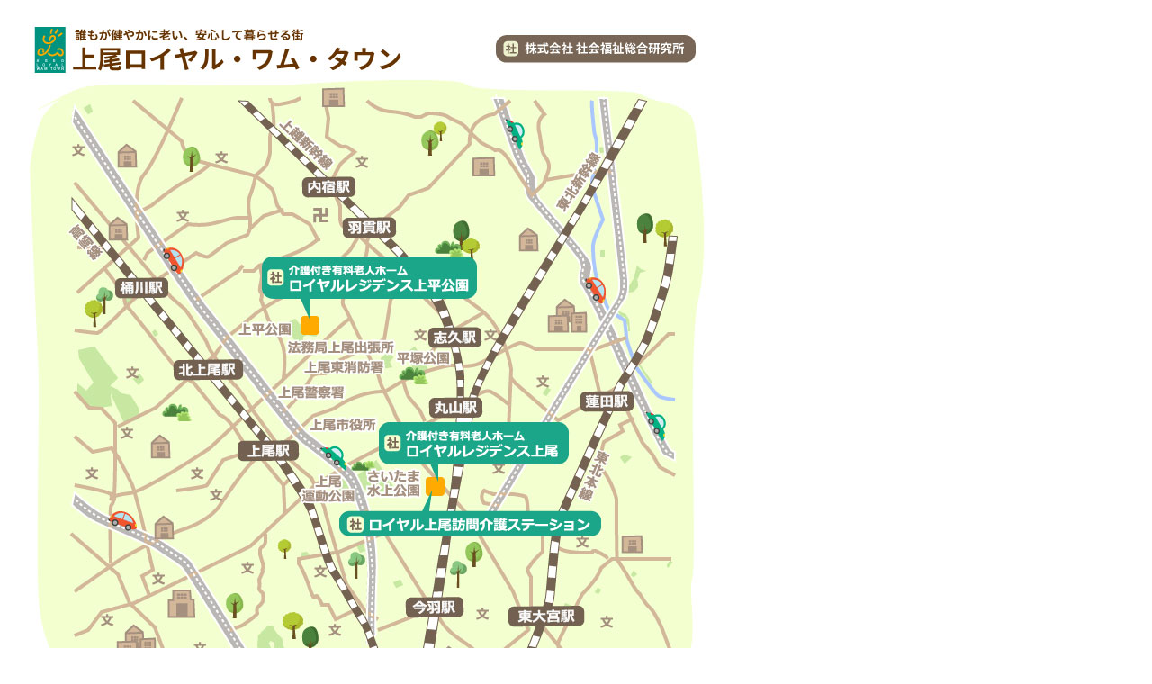

--- FILE ---
content_type: text/html
request_url: https://www.loyal-wam-town.jp/map/11_ageo.html
body_size: 1191
content:
<!doctype html>
<html>
<head>
<meta charset="UTF-8">
	<meta name="viewport" content="width=device-width, initial-scale=1">
	<title>上尾ロイヤル・ワム・タウン</title>
	<style>
	img[usemap] {
		border: none;
		height: auto;
		max-width: 100%;
		width: auto;
		margin: 0 auto;
	}
	area{cursor: pointer!important}
	</style>
</head>

<body>
	
<img src="../img/11_ageo_map-2.jpg" alt="" width="800" height="800" usemap="#map01Map" id="map011"/>
<map name="map01Map">
  <area shape="rect" coords="283,276,521,325" href="http://syasouken.com/center/kamihirapark/" target="_blank" alt="ロイヤルレジデンス上平公園">
  <area shape="rect" coords="413,462,624,507" href="http://syasouken.com/center/ageo/" target="_blank" alt="ロイヤルレジデンス上尾">
  <area shape="rect" coords="366,559,660,586" href="http://syasouken.com/center/ageo/" target="_blank" alt="ロイヤル上尾訪問介護ステーション">
</map>
	
<script src="//ajax.googleapis.com/ajax/libs/jquery/2.1.4/jquery.min.js"></script>
<script type="text/javascript" src="../js/jquery.rwdImageMaps.js"></script>
<script>
$(function(){
  $('img[usemap]').rwdImageMaps();
});
</script>
</body>
</html>
